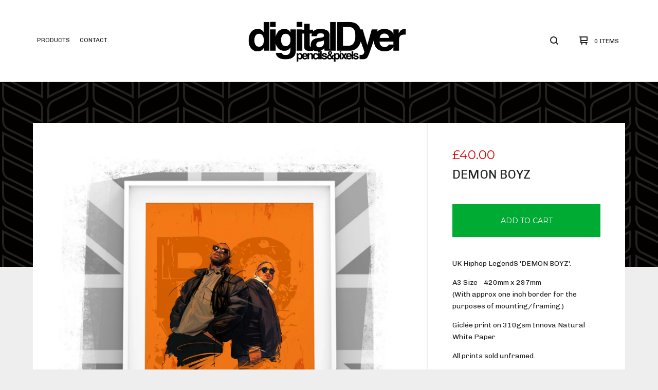

--- FILE ---
content_type: text/html; charset=utf-8
request_url: https://digitaldyer.bigcartel.com/product/demon-boyz
body_size: 6720
content:

<!doctype html>
<html>
  <head>
    <title>DEMON BOYZ | digitaldyer</title>
    <meta charset="utf-8">
    <meta name="viewport" content="width=device-width, initial-scale=1, maximum-scale=1, user-scalable=0">
    <link href="/theme_stylesheets/199045251/1653046469/theme.css" media="screen" rel="stylesheet" type="text/css">
    <!-- Served from Big Cartel Storefront -->
<!-- Big Cartel generated meta tags -->
<meta name="generator" content="Big Cartel" />
<meta name="author" content="digitaldyer" />
<meta name="description" content="UK Hiphop LegendS &#39;DEMON BOYZ&#39;. A3 Size - 420mm x 297mm (With approx one inch border for the purposes of mounting/framing.) Giclée print on..." />
<meta name="referrer" content="strict-origin-when-cross-origin" />
<meta name="product_id" content="53672177" />
<meta name="product_name" content="DEMON BOYZ" />
<meta name="product_permalink" content="demon-boyz" />
<meta name="theme_name" content="Ranger" />
<meta name="theme_version" content="1.2.1" />
<meta property="og:type" content="product" />
<meta property="og:site_name" content="digitaldyer" />
<meta property="og:title" content="DEMON BOYZ" />
<meta property="og:url" content="https://digitaldyer.bigcartel.com/product/demon-boyz" />
<meta property="og:description" content="UK Hiphop LegendS &#39;DEMON BOYZ&#39;. A3 Size - 420mm x 297mm (With approx one inch border for the purposes of mounting/framing.) Giclée print on..." />
<meta property="og:image" content="https://assets.bigcartel.com/product_images/233401415/DEMON+BOYZ.jpg?auto=format&amp;fit=max&amp;h=1200&amp;w=1200" />
<meta property="og:image:secure_url" content="https://assets.bigcartel.com/product_images/233401415/DEMON+BOYZ.jpg?auto=format&amp;fit=max&amp;h=1200&amp;w=1200" />
<meta property="og:price:amount" content="40.00" />
<meta property="og:price:currency" content="GBP" />
<meta property="og:availability" content="instock" />
<meta name="twitter:card" content="summary_large_image" />
<meta name="twitter:title" content="DEMON BOYZ" />
<meta name="twitter:description" content="UK Hiphop LegendS &#39;DEMON BOYZ&#39;. A3 Size - 420mm x 297mm (With approx one inch border for the purposes of mounting/framing.) Giclée print on..." />
<meta name="twitter:image" content="https://assets.bigcartel.com/product_images/233401415/DEMON+BOYZ.jpg?auto=format&amp;fit=max&amp;h=1200&amp;w=1200" />
<!-- end of generated meta tags -->

<!-- Big Cartel generated link tags -->
<link rel="preconnect" href="https://fonts.googleapis.com" />
<link rel="preconnect" href="https://fonts.gstatic.com" crossorigin="true" />
<link rel="stylesheet" href="//fonts.googleapis.com/css?family=Chivo:400,700|Montserrat:300,400,500,700&amp;display=swap" type="text/css" title="Google Fonts" />
<link rel="canonical" href="https://digitaldyer.bigcartel.com/product/demon-boyz" />
<link rel="alternate" href="https://digitaldyer.bigcartel.com/products.xml" type="application/rss+xml" title="Product Feed" />
<link rel="icon" href="/favicon.svg" type="image/svg+xml" />
<link rel="icon" href="/favicon.ico" type="image/x-icon" />
<link rel="apple-touch-icon" href="/apple-touch-icon.png" />
<!-- end of generated link tags -->

<!-- Big Cartel generated structured data -->
<script type="application/ld+json">
{"@context":"https://schema.org","@type":"BreadcrumbList","itemListElement":[{"@type":"ListItem","position":1,"name":"Home","item":"https://digitaldyer.bigcartel.com/"},{"@type":"ListItem","position":2,"name":"Products","item":"https://digitaldyer.bigcartel.com/products"},{"@type":"ListItem","position":3,"name":"U.K. HIP HOP SERIES","item":"https://digitaldyer.bigcartel.com/category/u-k-hip-hop-series"},{"@type":"ListItem","position":4,"name":"DEMON BOYZ","item":"https://digitaldyer.bigcartel.com/product/demon-boyz"}]}
</script>
<script type="application/ld+json">
{"@context":"https://schema.org/","@type":"Product","name":"DEMON BOYZ","url":"https://digitaldyer.bigcartel.com/product/demon-boyz","description":"UK Hiphop LegendS \u0026#39;DEMON BOYZ\u0026#39;.\n\nA3 Size -  420mm x 297mm\n(With approx one inch border for the purposes of mounting/framing.)\n\nGiclée print on 310gsm Innova Natural White Paper\n\nAll prints sold unframed. \n\nAll UK postage will by Special Delivery. (£6.95) With Tracking Number*. Overseas postage International Insured Airmail with Tracking Number*. Europe \u0026amp;amp; Rest of the World £12.00 (approx.€15/$20) No extra postage or packing fee if you are buying more than 1 print.\nItems will sent out as soon as possible. Please allow up to 10 working days for UK, and up to 12 working days for overseas delivery.\n\n*Tracking Number is available by request.","sku":"53672177","image":["https://assets.bigcartel.com/product_images/233401415/DEMON+BOYZ.jpg?auto=format\u0026fit=max\u0026h=1200\u0026w=1200"],"brand":{"@type":"Brand","name":"digitaldyer"},"offers":[{"@type":"Offer","name":"DEMON BOYZ","url":"https://digitaldyer.bigcartel.com/product/demon-boyz","sku":"194695583","price":"40.0","priceCurrency":"GBP","priceValidUntil":"2027-01-21","availability":"https://schema.org/InStock","itemCondition":"NewCondition","additionalProperty":[{"@type":"PropertyValue","propertyID":"item_group_id","value":"53672177"}],"shippingDetails":[{"@type":"OfferShippingDetails","shippingDestination":{"@type":"DefinedRegion","addressCountry":"GB"},"shippingRate":{"@type":"MonetaryAmount","value":"8.0","currency":"GBP"}}]}]}
</script>

<!-- end of generated structured data -->

<script>
  window.bigcartel = window.bigcartel || {};
  window.bigcartel = {
    ...window.bigcartel,
    ...{"account":{"id":4725218,"host":"digitaldyer.bigcartel.com","bc_host":"digitaldyer.bigcartel.com","currency":"GBP","country":{"code":"GB","name":"United Kingdom"}},"theme":{"name":"Ranger","version":"1.2.1","colors":{"link_hover_color":null,"button_background_color":"#00ab33","button_text_color":"#FFFFFF","background_color":"#EEEEEE","button_hover_background_color":null,"primary_text_color":"#222222","link_text_color":"#222222"}},"checkout":{"payments_enabled":true,"paypal_merchant_id":"THM4ZDQEG22FC"},"product":{"id":53672177,"name":"DEMON BOYZ","permalink":"demon-boyz","position":58,"url":"/product/demon-boyz","status":"active","created_at":"2019-03-04T14:13:09.000Z","has_password_protection":false,"images":[{"url":"https://assets.bigcartel.com/product_images/233401415/DEMON+BOYZ.jpg?auto=format\u0026fit=max\u0026h=1000\u0026w=1000","width":2274,"height":2274}],"price":40.0,"default_price":40.0,"tax":0.0,"on_sale":false,"description":"UK Hiphop LegendS 'DEMON BOYZ'.\r\n\r\nA3 Size -  420mm x 297mm\r\n(With approx one inch border for the purposes of mounting/framing.)\r\n\r\nGiclée print on 310gsm Innova Natural White Paper\r\n\r\nAll prints sold unframed. \r\n\r\nAll UK postage will by Special Delivery. (£6.95) With Tracking Number*. Overseas postage International Insured Airmail with Tracking Number*. Europe \u0026 Rest of the World £12.00 (approx.€15/$20) No extra postage or packing fee if you are buying more than 1 print.\r\nItems will sent out as soon as possible. Please allow up to 10 working days for UK, and up to 12 working days for overseas delivery.\r\n\r\n*Tracking Number is available by request.","has_option_groups":false,"options":[{"id":194695583,"name":"DEMON BOYZ","price":40.0,"sold_out":false,"has_custom_price":false,"option_group_values":[]}],"artists":[],"categories":[{"id":1412109023,"name":"U.K. HIP HOP SERIES","permalink":"u-k-hip-hop-series","url":"/category/u-k-hip-hop-series"}],"option_groups":[],"shipping":[{"amount_alone":6.5,"amount_with_others":0.0,"country":{"id":42,"name":"United Kingdom","code":"GB"}},{"amount_alone":14.0,"amount_with_others":0.0,"country":{"id":43,"name":"United States","code":"US"}},{"amount_alone":7.5,"amount_with_others":0.0,"country":{"id":38,"name":"Switzerland","code":"CH"}},{"amount_alone":0.0,"amount_with_others":0.0,"country":{"id":15,"name":"France","code":"FR"}},{"amount_alone":7.5,"amount_with_others":0.0,"country":{"id":32,"name":"Norway","code":"NO"}},{"amount_alone":7.5,"amount_with_others":0.0,"country":{"id":11,"name":"Denmark","code":"DK"}},{"amount_alone":7.5,"amount_with_others":0.0,"country":{"id":14,"name":"Finland","code":"FI"}},{"amount_alone":7.5,"amount_with_others":0.0,"country":{"id":37,"name":"Sweden","code":"SE"}},{"amount_alone":7.5,"amount_with_others":0.0,"country":{"id":5,"name":"Belgium","code":"BE"}},{"amount_alone":20.0,"amount_with_others":0.0,"country":{"id":3,"name":"Australia","code":"AU"}}]},"page":{"type":"product"}}
  }
</script>
<script async src="https://www.paypal.com/sdk/js?client-id=AbPSFDwkxJ_Pxau-Ek8nKIMWIanP8jhAdSXX5MbFoCq_VkpAHX7DZEbfTARicVRWOVUgeUt44lu7oHF-&merchant-id=THM4ZDQEG22FC&currency=GBP&components=messages,buttons" data-partner-attribution-id="BigCartel_SP_PPCP" data-namespace="PayPalSDK"></script>
<style type="text/css">.bc-product-video-embed { width: 100%; max-width: 640px; margin: 0 auto 1rem; } .bc-product-video-embed iframe { aspect-ratio: 16 / 9; width: 100%; border: 0; }</style>
<script type="text/javascript">
  var _bcaq = _bcaq || [];
  _bcaq.push(['_setUrl','stats1.bigcartel.com']);_bcaq.push(['_trackVisit','4725218']);_bcaq.push(['_trackProduct','53672177','4725218']);
  (function() {
    var bca = document.createElement('script'); bca.type = 'text/javascript'; bca.async = true;
    bca.src = '/stats.min.js';
    var s = document.getElementsByTagName('script')[0]; s.parentNode.insertBefore(bca, s);
  })();
</script>
<script src="/assets/currency-formatter-e6d2ec3fd19a4c813ec8b993b852eccecac4da727de1c7e1ecbf0a335278e93a.js"></script>
  </head>
  <body id="product" class="theme">
    <header class="header">
      <div class="wrapper">
        <div class="header-item header-nav">
          <ul class="header-nav-pages">
            <li class="category-nav">
              <a href="/products" title="Products">Products</a>
              
                
                  <ul class="category-dropdown">
                    
                      
                        <li><a title="View U.K. HIP HOP SERIES" href="/category/u-k-hip-hop-series">U.K. HIP HOP SERIES</a></li>
                      
                        <li><a title="View U.S. HIP HOP SERIES" href="/category/u-s-hip-hop-series">U.S. HIP HOP SERIES</a></li>
                      
                        <li><a title="View A MANCHESTER THING" href="/category/a-manchester-thing">A MANCHESTER THING</a></li>
                      
                        <li><a title="View UK MUSIC LEGENDS" href="/category/uk-music-legends">UK MUSIC LEGENDS</a></li>
                      
                        <li><a title="View JUICE CREW" href="/category/juice-crew">JUICE CREW</a></li>
                      
                        <li><a title="View QUADROPHENIA" href="/category/quadrophenia">QUADROPHENIA</a></li>
                      
                    
                    
                  </ul>
                
              
            </li>
            
            <li><a href="/contact" title="Contact">Contact</a></li>
          </ul>
        </div>
        <div class="header-item header-store-name image">
          <div class="store-title">
            
              <h1 class="header-title hide-header">Products</h1>
            
            
            
              <a class="store-link" href="/" title="digitaldyer"><img alt="digitaldyer" src="https://assets.bigcartel.com/theme_images/45075638/DD.png?auto=format&fit=max&h=200&w=600"></a>
            
          </div>
        </div>
        <div class="header-item header-search-cart">
          <ul class="search-cart-nav">
            <li class="cart">
              <a href="/cart" title="Cart">
                <svg width="16" height="16" viewBox="0 0 16 16" xmlns="http://www.w3.org/2000/svg"><path d="M15 9c.553 0 1-.447 1-1V1c0-.55-.45-1-1-1H1C.448 0 0 .447 0 1c0 .553.448 1 1 1h1v10c0 .55.45 1 1 1h12c.55 0 1-.45 1-1 0-.583-.447-1-1-1H4V9h11zM4 2h10v5H4V2z"/><circle cx="4.5" cy="14.5" r="1.5"/><circle cx="13.5" cy="14.5" r="1.5"/></svg>
                <span class="cart-num-items">0 Items</span>
              </a>
            </li>
            
              <li class="search-container">
                <form class="search-form" name="search" action="/products" method="get" accept-charset="utf8">
                  <input type="hidden" name="utf8" value='✓'>
                  <input class="search-input" id="search" name="search" placeholder="Search..." type="text" autocomplete="off" />
                  <a class="search-button"><svg width="16" height="16" viewBox="0 0 16 16" xmlns="http://www.w3.org/2000/svg"><path d="M15.707 14.293L12.595 11.2c-.002 0-.004 0-.006-.003C13.47 10.025 14 8.575 14 7c0-3.86-3.14-7-7-7S0 3.14 0 7s3.14 7 7 7c1.575 0 3.025-.53 4.196-1.41l.004.006 3.093 3.11c.195.196.45.294.707.294.256 0 .512-.098.707-.293.39-.39.39-1.023 0-1.414zM7 12c-2.757 0-5-2.243-5-5s2.243-5 5-5 5 2.243 5 5-2.243 5-5 5z"/></svg></a>
                </form>
              </li>
            
          </ul>
        </div>
        <a href="#" class="open-dropdown"><svg width="10" height="6" viewBox="0 0 10 6" xmlns="http://www.w3.org/2000/svg"><path d="M9.852 1.536c.2-.19.2-.496 0-.684L9.135.17c-.197-.19-.518-.19-.715 0L5.016 3.463 1.582.142c-.2-.19-.52-.19-.717 0L.148.825c-.197.188-.197.494 0 .684l4.508 4.35c.2.187.52.187.717 0l4.48-4.324z" /></svg></a>
      </div>
      <div class="mobile-navigation">
        <ul class="mobile-navigation-list">
          
            <li class="dropdown-search">
              <form class="search-form" name="search" action="/products" method="get" accept-charset="utf8">
                <input type="hidden" name="utf8" value='✓'>
                <input class="search-input" id="search" name="search" placeholder="Search..." type="text" autocomplete="off" />
              </form>
            </li>
          
          <li><a href="/products" title="Products">Products</a></li>
          
            
              
                
                  <li><a title="View U.K. HIP HOP SERIES" href="/category/u-k-hip-hop-series">U.K. HIP HOP SERIES</a></li>
                
                  <li><a title="View U.S. HIP HOP SERIES" href="/category/u-s-hip-hop-series">U.S. HIP HOP SERIES</a></li>
                
                  <li><a title="View A MANCHESTER THING" href="/category/a-manchester-thing">A MANCHESTER THING</a></li>
                
                  <li><a title="View UK MUSIC LEGENDS" href="/category/uk-music-legends">UK MUSIC LEGENDS</a></li>
                
                  <li><a title="View JUICE CREW" href="/category/juice-crew">JUICE CREW</a></li>
                
                  <li><a title="View QUADROPHENIA" href="/category/quadrophenia">QUADROPHENIA</a></li>
                
              
              
            
          
          
            <li><a title="View ABOUT" href="/about">ABOUT</a></li>
          
          <li><a href="/contact" title="Contact">Contact</a></li>
          
          
            <li class="social-icons dropdown-icons">
              
              
              
                <a title="Facebook" href="https://www.facebook.com/digitaldyer/"><svg xmlns="http://www.w3.org/2000/svg" viewBox="0 0 24 24"><path d="M22.7 0H1.3C.6 0 0 .6 0 1.3v21.4c0 .7.6 1.3 1.3 1.3h11.5v-9.3H9.7v-3.6h3.1V8.4c0-3.1 1.9-4.8 4.7-4.8 1.3 0 2.5.1 2.8.1V7h-1.9c-1.5 0-1.8.7-1.8 1.8v2.3h3.6l-.5 3.6h-3.1V24h6.1c.7 0 1.3-.6 1.3-1.3V1.3c0-.7-.6-1.3-1.3-1.3z"/></svg></a>
              
    
                
              
          
          <li class="bigcartel-credit"><span class="badge"><a href="https://www.bigcartel.com/?utm_source=bigcartel&utm_medium=storefront&utm_campaign=4725218&utm_term=digitaldyer" data-bc-hook="attribution" rel="nofollow">Powered by Big Cartel</a></span></li>
        </ul>
      </div>
    </header>
    <div id="pattern" class="pattern autumn">
      
      <canvas id="repeating-pattern">
    </div>
    <section class="content">
      
        

<div class="page-content product-page">
  <div class="product-price-title">
    <h2 class="product-price"><span data-currency-amount="40.0" data-currency-code="GBP"><span class="currency_sign">&pound;</span>40.00</span></h2>
    <h1 class="page-title product-title">DEMON BOYZ</h1>
  </div>
  <div class="product-images">
  	<div class="primary-image solo"><img src="https://assets.bigcartel.com/product_images/233401415/DEMON+BOYZ.jpg?auto=format&fit=max&w=1500" alt="Image of DEMON BOYZ"></div>
  	
  	
  </div>
  <div class="product-details">
  	
      <form action="/cart" class="product-form" method="post">
        
          <input type="hidden" name="cart[add][id]" id="option" value="194695583" />
        
        <button class="button" name="submit" type="submit" title="Add to Cart">Add to Cart</button>
      </form>
  	
  	<div class="product-description">
  		
  			<p>UK Hiphop LegendS 'DEMON BOYZ'.</p>
<p>A3 Size -  420mm x 297mm
<br />(With approx one inch border for the purposes of mounting/framing.)</p>
<p>Giclée print on 310gsm Innova Natural White Paper</p>
<p>All prints sold unframed.</p>
<p>All UK postage will by Special Delivery. (£6.95) With Tracking Number*. Overseas postage International Insured Airmail with Tracking Number*. Europe & Rest of the World £12.00 (approx.€15/$20) No extra postage or packing fee if you are buying more than 1 print.
<br />Items will sent out as soon as possible. Please allow up to 10 working days for UK, and up to 12 working days for overseas delivery.</p>
<p>*Tracking Number is available by request.</p>
  		
  	</div>
  </div>
  <ul class="share-buttons">
    <li class="social-twitter">
      <a title="Tweet" href="https://twitter.com/intent/tweet?text=DEMON BOYZ%20-%20digitaldyer%20https://digitaldyer.bigcartel.com/product/demon-boyz" onclick="javascript:window.open(this.href, '', 'menubar=no,toolbar=no,resizable=no,scrollbars=no,height=400,width=600');return false;"><svg xmlns="http://www.w3.org/2000/svg" width="36" height="36" viewBox="0 150.857 612 490.298"><path d="M606 209c-22.2 9.7-46 16.4-70.8 19.4 25.4-15.3 45-39.6 54-68.5-23.7 14-50 24-78 30-22.5-24-54.4-39-89.8-39-68 0-123 55-123 123 0 9.3 1 19 3 28-102.2-5-192.8-54-253.4-129-11 18.3-17 39.5-17 62.2 0 43 21.5 81 54.6 103-20.2-.6-39.2-6-55.8-15.4v2c0 60 42.3 110 98.6 121.2-10.4 3-21.3 4.6-32.5 4.6-8 0-16-1-23-2.5 15 49.3 61 85 115 86-42 33.3-96 53-153 53-10 0-20-.5-30-1.7 55 35 119.5 55.5 189 55.5 226.3 0 350-188.5 350-352 0-5.5 0-10.8-.3-16 24-17.6 45-39.4 61.4-64z"/></svg>
      </a>
    </li>
    <li class="social-facebook">
      <a title="Share on Facebook" href="https://www.facebook.com/sharer/sharer.php?u=https://digitaldyer.bigcartel.com/product/demon-boyz" onclick="javascript:window.open(this.href, '', 'menubar=no,toolbar=no,resizable=no,scrollbars=no,height=400,width=600');return false;"><svg xmlns="http://www.w3.org/2000/svg" width="36" height="36" viewBox="157.162 90 297.799 612"><path d="M369.036 193.795h85.68V90H333.662c-97.553 19.707-98.776 108.936-98.776 108.936V304.69h-77.724v102.937h77.724V702H343.21V407.383h102.08l9.67-102.938H343.945v-75.52c-.123-33.172 25.092-35.13 25.092-35.13z"/></svg></a>
    </li>
    <li class="social-pinterest">
      <a title="Pin" data-pin-custom="true" data-pin-do="buttonPin" href="https://www.pinterest.com/pin/create/button/?url=https://digitaldyer.bigcartel.com/product/demon-boyz&media=https://assets.bigcartel.com/product_images/233401415/DEMON+BOYZ.jpg&description=UK Hiphop LegendS &#39;DEMON BOYZ&#39;.

A3 Size -  420mm x 297mm
(With approx one inch border for the purposes of mounting/framing.)

Giclée print on 310gsm Innova Natural White Paper

All ..."><svg xmlns="http://www.w3.org/2000/svg" width="36" height="36" viewBox="0 0 12 16"><path d="M4.933 10.582c-.406 2.203-.9 4.314-2.366 5.418-.452-3.33.665-5.83 1.183-8.484C2.866 6 3.9 2.9 5.7 3.63c2.315.97-2 5.77.9 6.34 3 .6 4.225-5.4 2.365-7.36C6.285-.22 1.1 2.5 1.8 6.596c.154 1 1.1 1.3.4 2.658C.48 8.858-.034 7.45.032 5.574.138 2.504 2.692.352 5.255.054c3.24-.376 6.3 1.2 6.7 4.396.473 3.568-1.462 7.433-4.927 7.2C6.063 11.5 5.7 11 4.9 10.582z"/></svg>
      </a>
    </li>
  </ul>
</div>
      
    </section>
    <footer class="footer">
      <div class="wrapper">
        <nav class="footernav">
          <h4><a href="/products" title="Products">Products</a></h4>
          <ul>
            
              <li><a title="View U.K. HIP HOP SERIES" href="/category/u-k-hip-hop-series">U.K. HIP HOP SERIES</a></li>
            
              <li><a title="View U.S. HIP HOP SERIES" href="/category/u-s-hip-hop-series">U.S. HIP HOP SERIES</a></li>
            
              <li><a title="View A MANCHESTER THING" href="/category/a-manchester-thing">A MANCHESTER THING</a></li>
            
              <li><a title="View UK MUSIC LEGENDS" href="/category/uk-music-legends">UK MUSIC LEGENDS</a></li>
            
              <li><a title="View JUICE CREW" href="/category/juice-crew">JUICE CREW</a></li>
            
              <li><a title="View QUADROPHENIA" href="/category/quadrophenia">QUADROPHENIA</a></li>
            
          </ul>
        </nav>
        <nav class="footernav">
          <h4>Pages</h4>
          <ul>
            
              <li><a title="View ABOUT" href="/about">ABOUT</a></li>
            
            <li><a href="/contact" title="Contact">Contact</a></li>
            
          </ul>
        </nav>
        
          <nav class="footernav">
            <h4>Social</h4>
            <ul class="social-icons">
              
              
              
                <li><a title="Facebook" href="https://www.facebook.com/digitaldyer/"><svg xmlns="http://www.w3.org/2000/svg" viewBox="0 0 24 24"><path d="M22.7 0H1.3C.6 0 0 .6 0 1.3v21.4c0 .7.6 1.3 1.3 1.3h11.5v-9.3H9.7v-3.6h3.1V8.4c0-3.1 1.9-4.8 4.7-4.8 1.3 0 2.5.1 2.8.1V7h-1.9c-1.5 0-1.8.7-1.8 1.8v2.3h3.6l-.5 3.6h-3.1V24h6.1c.7 0 1.3-.6 1.3-1.3V1.3c0-.7-.6-1.3-1.3-1.3z"/></svg><span>Facebook</span></a></li>
              
                
              
            </ul>
          </nav>
        
        <cite class="bigcartel-credit"><span class="badge"><a href="https://www.bigcartel.com/?utm_source=bigcartel&utm_medium=storefront&utm_campaign=4725218&utm_term=digitaldyer" data-bc-hook="attribution" rel="nofollow">Powered by Big Cartel</a></span></cite>
      </div>
    </footer>
    
      <a class="footer-cart" href="/cart" style="display:none;">
        <svg width="16" height="16" viewBox="0 0 16 16" xmlns="http://www.w3.org/2000/svg"><path d="M15 9c.553 0 1-.447 1-1V1c0-.55-.45-1-1-1H1C.448 0 0 .447 0 1c0 .553.448 1 1 1h1v10c0 .55.45 1 1 1h12c.55 0 1-.45 1-1 0-.583-.447-1-1-1H4V9h11zM4 2h10v5H4V2z"/><circle cx="4.5" cy="14.5" r="1.5"/><circle cx="13.5" cy="14.5" r="1.5"/></svg>
        <span class="cart-num-items">0 Items</span>
      </a>
    
    <script src="//ajax.googleapis.com/ajax/libs/jquery/1.12.0/jquery.min.js" type="text/javascript"></script>
    <script src="https://assets.bigcartel.com/api/6/api.gbp.js?v=1" type="text/javascript"></script>
    <script type="text/javascript" charset="utf-8">
      $(function() {
        Store.init('product', {
          primary_color: "#030000",
          secondary_color: "#555555",
          pattern_style: "autumn",
          store_name: "digitaldyer"
        });
      });
    </script>
    <script src="https://assets.bigcartel.com/theme_assets/109/1.2.1/theme.js?v=1" type="text/javascript"></script>
    
      <script async defer src="//assets.pinterest.com/js/pinit.js"></script>
    
  <script defer src="https://static.cloudflareinsights.com/beacon.min.js/vcd15cbe7772f49c399c6a5babf22c1241717689176015" integrity="sha512-ZpsOmlRQV6y907TI0dKBHq9Md29nnaEIPlkf84rnaERnq6zvWvPUqr2ft8M1aS28oN72PdrCzSjY4U6VaAw1EQ==" data-cf-beacon='{"rayId":"9c16b06bdf30e9de","version":"2025.9.1","serverTiming":{"name":{"cfExtPri":true,"cfEdge":true,"cfOrigin":true,"cfL4":true,"cfSpeedBrain":true,"cfCacheStatus":true}},"token":"44d6648085c9451aa740849b0372227e","b":1}' crossorigin="anonymous"></script>
</body>
</html>